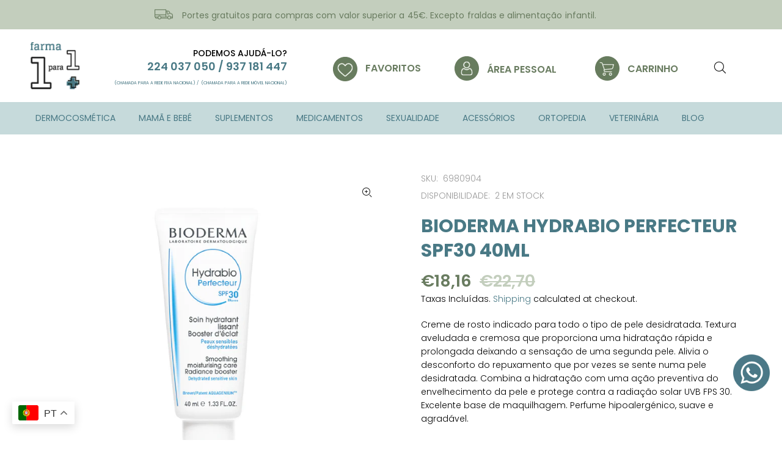

--- FILE ---
content_type: text/javascript; charset=utf-8
request_url: https://farma1para1.com/products/bioderma-hydrabio-perfecteur-spf30.js
body_size: 276
content:
{"id":7457760772316,"title":"BIODERMA HYDRABIO PERFECTEUR SPF30 40ML","handle":"bioderma-hydrabio-perfecteur-spf30","description":"\u003cp\u003eCreme de rosto indicado para todo o tipo de pele desidratada. Textura aveludada e cremosa que proporciona uma hidratação rápida e prolongada deixando a sensação de uma segunda pele. Alivia o desconforto do repuxamento que por vezes se sente numa pele desidratada. Combina a hidratação com uma ação preventiva do envelhecimento da pele e protege contra a radiação solar UVB FPS 30. Excelente base de maquilhagem. Perfume hipoalergénico, suave e agradável.\u003c\/p\u003e","published_at":"2021-11-23T11:41:47+00:00","created_at":"2021-11-23T11:28:05+00:00","vendor":"Bioderma","type":"Dermocosmética","tags":["Bioderma","Bioderma - Hydrabio","bioderma solares","Dermocosmética","Dermocosmética - Rosto","Dermocosmética - Solares","Genero","Genero - Unissexo","Hidratação e Nutrição","Pele Oleosa","Pele Seca","Pele Sensível","skincare","SPF","SPF rosto","SPF30","Unissexo"],"price":1816,"price_min":1816,"price_max":1816,"available":true,"price_varies":false,"compare_at_price":2270,"compare_at_price_min":2270,"compare_at_price_max":2270,"compare_at_price_varies":false,"variants":[{"id":48910105936207,"title":"Default Title","option1":"Default Title","option2":null,"option3":null,"sku":"6980904","requires_shipping":true,"taxable":true,"featured_image":null,"available":true,"name":"BIODERMA HYDRABIO PERFECTEUR SPF30 40ML","public_title":null,"options":["Default Title"],"price":1816,"weight":0,"compare_at_price":2270,"inventory_management":"shopify","barcode":null,"requires_selling_plan":false,"selling_plan_allocations":[]}],"images":["\/\/cdn.shopify.com\/s\/files\/1\/0602\/9099\/0300\/products\/farma-1para1-bioderma-hydrabio-perfecteur-spf30.jpg?v=1637670488"],"featured_image":"\/\/cdn.shopify.com\/s\/files\/1\/0602\/9099\/0300\/products\/farma-1para1-bioderma-hydrabio-perfecteur-spf30.jpg?v=1637670488","options":[{"name":"Title","position":1,"values":["Default Title"]}],"url":"\/products\/bioderma-hydrabio-perfecteur-spf30","media":[{"alt":null,"id":28723245383900,"position":1,"preview_image":{"aspect_ratio":1.0,"height":700,"width":700,"src":"https:\/\/cdn.shopify.com\/s\/files\/1\/0602\/9099\/0300\/products\/farma-1para1-bioderma-hydrabio-perfecteur-spf30.jpg?v=1637670488"},"aspect_ratio":1.0,"height":700,"media_type":"image","src":"https:\/\/cdn.shopify.com\/s\/files\/1\/0602\/9099\/0300\/products\/farma-1para1-bioderma-hydrabio-perfecteur-spf30.jpg?v=1637670488","width":700}],"requires_selling_plan":false,"selling_plan_groups":[]}

--- FILE ---
content_type: text/javascript; charset=utf-8
request_url: https://farma1para1.com/products/bioderma-hydrabio-perfecteur-spf30.js?currency=EUR&country=PT
body_size: 431
content:
{"id":7457760772316,"title":"BIODERMA HYDRABIO PERFECTEUR SPF30 40ML","handle":"bioderma-hydrabio-perfecteur-spf30","description":"\u003cp\u003eCreme de rosto indicado para todo o tipo de pele desidratada. Textura aveludada e cremosa que proporciona uma hidratação rápida e prolongada deixando a sensação de uma segunda pele. Alivia o desconforto do repuxamento que por vezes se sente numa pele desidratada. Combina a hidratação com uma ação preventiva do envelhecimento da pele e protege contra a radiação solar UVB FPS 30. Excelente base de maquilhagem. Perfume hipoalergénico, suave e agradável.\u003c\/p\u003e","published_at":"2021-11-23T11:41:47+00:00","created_at":"2021-11-23T11:28:05+00:00","vendor":"Bioderma","type":"Dermocosmética","tags":["Bioderma","Bioderma - Hydrabio","bioderma solares","Dermocosmética","Dermocosmética - Rosto","Dermocosmética - Solares","Genero","Genero - Unissexo","Hidratação e Nutrição","Pele Oleosa","Pele Seca","Pele Sensível","skincare","SPF","SPF rosto","SPF30","Unissexo"],"price":1816,"price_min":1816,"price_max":1816,"available":true,"price_varies":false,"compare_at_price":2270,"compare_at_price_min":2270,"compare_at_price_max":2270,"compare_at_price_varies":false,"variants":[{"id":48910105936207,"title":"Default Title","option1":"Default Title","option2":null,"option3":null,"sku":"6980904","requires_shipping":true,"taxable":true,"featured_image":null,"available":true,"name":"BIODERMA HYDRABIO PERFECTEUR SPF30 40ML","public_title":null,"options":["Default Title"],"price":1816,"weight":0,"compare_at_price":2270,"inventory_management":"shopify","barcode":null,"requires_selling_plan":false,"selling_plan_allocations":[]}],"images":["\/\/cdn.shopify.com\/s\/files\/1\/0602\/9099\/0300\/products\/farma-1para1-bioderma-hydrabio-perfecteur-spf30.jpg?v=1637670488"],"featured_image":"\/\/cdn.shopify.com\/s\/files\/1\/0602\/9099\/0300\/products\/farma-1para1-bioderma-hydrabio-perfecteur-spf30.jpg?v=1637670488","options":[{"name":"Title","position":1,"values":["Default Title"]}],"url":"\/products\/bioderma-hydrabio-perfecteur-spf30","media":[{"alt":null,"id":28723245383900,"position":1,"preview_image":{"aspect_ratio":1.0,"height":700,"width":700,"src":"https:\/\/cdn.shopify.com\/s\/files\/1\/0602\/9099\/0300\/products\/farma-1para1-bioderma-hydrabio-perfecteur-spf30.jpg?v=1637670488"},"aspect_ratio":1.0,"height":700,"media_type":"image","src":"https:\/\/cdn.shopify.com\/s\/files\/1\/0602\/9099\/0300\/products\/farma-1para1-bioderma-hydrabio-perfecteur-spf30.jpg?v=1637670488","width":700}],"requires_selling_plan":false,"selling_plan_groups":[]}